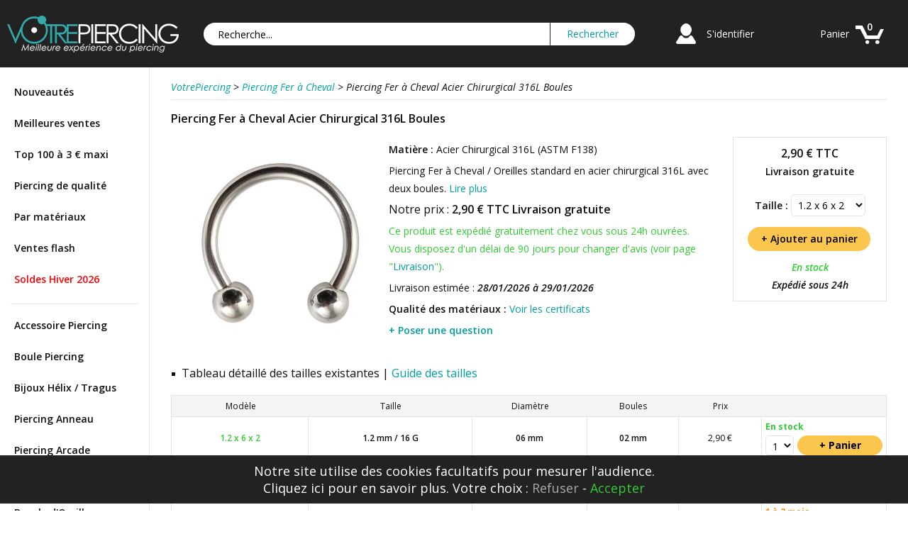

--- FILE ---
content_type: text/html; charset=utf-8
request_url: https://votrepiercing.com/fer-cheval/895-piercdiv0085.html
body_size: 12642
content:
<!DOCTYPE html PUBLIC "-//W3C//DTD XHTML 1.1//EN" "http://www.w3.org/TR/xhtml11/DTD/xhtml11.dtd">
<html xmlns="http://www.w3.org/1999/xhtml" xmlns:og="http://opengraphprotocol.org/schema/" xmlns:fb="http://www.facebook.com/2008/fbml" xml:lang="fr" lang="fr">
<head>
<meta http-equiv="Content-Type" content="application/xhtml+xml; charset=utf-8" />
<base href="https://votrepiercing.com/" />
<title>Piercing Fer &agrave; Cheval Acier Chirurgical 316L Boules</title>
<meta name="robots" content="index, follow" />
<link href="https://staticvp.com/themes/vp/css/global17102025.css" rel="stylesheet" type="text/css" media="all" /><link href="https://staticvp.com/modules/tablecombz/tablecombz14102025.css" rel="stylesheet" type="text/css" /><link href="https://staticvp.com/modules/blockcookieconsent/blockcookieconsent14112024.css" rel="stylesheet" type="text/css" /><link rel="preconnect" href="https://fonts.googleapis.com">
<link rel="preconnect" href="https://fonts.gstatic.com" crossorigin>
<link rel="preconnect" href="https://staticvp.com">
<link href="https://fonts.googleapis.com/css2?family=Open+Sans:ital,wght@0,400..700;1,400..700&display=swap" rel="stylesheet">
<link rel="apple-touch-icon" sizes="57x57" href="https://votrepiercing.com/apple-touch-icon-57x57.png?v=18102020">
<link rel="apple-touch-icon" sizes="60x60" href="https://votrepiercing.com/apple-touch-icon-60x60.png?v=18102020">
<link rel="apple-touch-icon" sizes="72x72" href="https://votrepiercing.com/apple-touch-icon-72x72.png?v=18102020">
<link rel="apple-touch-icon" sizes="76x76" href="https://votrepiercing.com/apple-touch-icon-76x76.png?v=18102020">
<link rel="apple-touch-icon" sizes="114x114" href="https://votrepiercing.com/apple-touch-icon-114x114.png?v=18102020">
<link rel="apple-touch-icon" sizes="120x120" href="https://votrepiercing.com/apple-touch-icon-120x120.png?v=18102020">
<link rel="apple-touch-icon" sizes="144x144" href="https://votrepiercing.com/apple-touch-icon-144x144.png?v=18102020">
<link rel="apple-touch-icon" sizes="152x152" href="https://votrepiercing.com/apple-touch-icon-152x152.png?v=18102020">
<link rel="apple-touch-icon" sizes="180x180" href="https://votrepiercing.com/apple-touch-icon-180x180.png?v=18102020">
<link rel="icon" type="image/png" sizes="32x32" href="https://votrepiercing.com/favicon-32x32.png?v=20102020">
<link rel="icon" type="image/png" sizes="192x192" href="https://votrepiercing.com/android-chrome-192x192.png?v=18102020">
<link rel="icon" type="image/png" sizes="16x16" href="https://votrepiercing.com/favicon-16x16.png?v=20102020">
<link rel="manifest" href="https://votrepiercing.com/site.webmanifest?v=18102020">
<link rel="mask-icon" href="https://votrepiercing.com/safari-pinned-tab.svg?v=18102020" color="#33aaaa">
<link rel="shortcut icon" href="https://votrepiercing.com/favicon.ico?v=20102020">
<meta name="msapplication-TileColor" content="#00aba9">
<meta name="msapplication-TileImage" content="https://votrepiercing.com/mstile-144x144.png?v=18102020">
<meta name="theme-color" content="#ffffff">
<meta name="msvalidate.01" content="0501A7739262A57A4083E301D517B043" /><meta name="p:domain_verify" content="ab604904e7b6642e0bcb14dadcc2dd80" />
<link rel="canonical" href="https://votrepiercing.com/fer-cheval/895-piercdiv0085.html" /><link rel="alternate" media="only screen and (max-width: 640px)" href="https://m.votrepiercing.com/fer-cheval/895-piercdiv0085.html" /><link rel="alternate" hreflang="en" href="https://votrepiercing.co.uk/circular/895-piercdiv0085.html" /><link rel="alternate" hreflang="fr" href="https://votrepiercing.com/fer-cheval/895-piercdiv0085.html" /><link rel="alternate" hreflang="de" href="https://votrepiercing.de/hufeisen/895-piercdiv0085.html" /><link rel="alternate" hreflang="es" href="https://votrepiercing.es/herradura/895-piercdiv0085.html" /><meta property="og:title" content="Piercing Fer à Cheval Acier Chirurgical 316L Boules" /><meta property="og:description" content="Piercing Fer &agrave; Cheval / Oreilles standard en acier chirurgical 316L avec deux boules." /><meta property="og:type" content="product" /><meta property="og:url" content="https://votrepiercing.com/fer-cheval/895-piercdiv0085.html" /><meta property="og:image" content="https://staticvp.com/895-1095-facebook/piercing-fer-a-cheval-acier-chirurgical-316l-boules.jpg" /><meta property="og:image:width" content="1200" /><meta property="og:image:height" content="628" /><meta property="og:site_name" content="VotrePiercing" />
<meta property="fb:admins" content="1045896469" />
<meta property="fb:app_id" content="173283382696014" /><meta name="pinterest-rich-pin" content="false" />
<script type="text/javascript">function includeJS(src){var node=document.createElement('script');node.type='text/javascript';node.async=true;node.src=src;var s=document.getElementsByTagName('script')[0];s.parentNode.insertBefore(node,s);}(window.addEventListener||window.attachEvent)(window.addEventListener?'load':'onload',function(){includeJS('https://staticvp.com/modules/comments/js/commentsform.js');includeJS('https://staticvp.com/modules/blockcookieconsent/cookieconsent11112025.js');},true);</script><script>function allConsentGrantedGA4(){gtag('consent','update',{'ad_user_data':'granted','ad_personalization':'granted','ad_storage':'granted','analytics_storage':'granted'});}</script><script>window.dataLayer=window.dataLayer||[];function gtag(){dataLayer.push(arguments);}gtag('consent','default',{'ad_storage':'denied','ad_user_data':'denied','ad_personalization':'denied','analytics_storage':'granted'});</script><script async src="https://www.googletagmanager.com/gtag/js?id=G-3XP1T6E9SV"></script><script>window.dataLayer=window.dataLayer||[];function gtag(){dataLayer.push(arguments);}gtag('js',new Date());gtag('config','G-3XP1T6E9SV',{'user_properties':{ab_group:''}});</script><script>function allConsentGrantedMA(){window.uetq=window.uetq||[];window.uetq.push('consent','update',{'ad_storage':'granted'});}</script><script>(function(w,d,t,r,u){var f,n,i;w[u]=w[u]||[],f=function(){var o={ti:"5214524",enableAutoSpaTracking:true};o.q=w[u],w[u]=new UET(o),w[u].push("pageLoad")},n=d.createElement(t),n.src=r,n.async=1,n.onload=n.onreadystatechange=function(){var s=this.readyState;s&&s!=="loaded"&&s!=="complete"||(f(),n.onload=n.onreadystatechange=null)},i=d.getElementsByTagName(t)[0],i.parentNode.insertBefore(n,i)})(window,document,"script","//bat.bing.com/bat.js","uetq");window.uetq=window.uetq||[];window.uetq.push('consent','default',{'ad_storage':'denied'});</script><script>var _paq=window._paq=window._paq||[];_paq.push(["setCookieDomain","*.votrepiercing.com"]);_paq.push(["setDomains",["*.votrepiercing.com","*.m.votrepiercing.com"]]);_paq.push(["enableCrossDomainLinking"]);_paq.push(['trackPageView']);_paq.push(['enableLinkTracking']);(function(){var u="//votrepiercing.com/matomo/";_paq.push(['setTrackerUrl',u+'matomo.php']);_paq.push(['setSiteId','1']);var d=document,g=d.createElement('script'),s=d.getElementsByTagName('script')[0];g.async=true;g.src=u+'matomo.js';s.parentNode.insertBefore(g,s);})();</script></head>
<body id="product">
<div id="body_bg">
<div id="page">
<div id="top">
<p id="logo"><a href="/" title="VotrePiercing"><img src="https://staticvp.com/themes/vp/img/lg/fr/logo_votrepiercing_m-v5-trans24-3aa-fff.png" alt="VotrePiercing" width="242" height="52" /></a></p>
<div id="header_right">
<div id="header_right_bottom">
<div id="header_user">
<div id="header_user_avatar">
<p id="header_user_arrow"><a rel="nofollow" href="https://votrepiercing.com/authentication.php?back=https://votrepiercing.com/fer-cheval/895-piercdiv0085.html" title="Mon compte" id="header_user_down"><img src="https://staticvp.com/themes/vp/img/no_avatar-v2-trans24-white.png" alt="Avatar de l&#039;utilisateur" width="46" height="46" /></a></p>
<div id="header_user_menu">
<ul class="tree">
<li class="bold">
<a rel="nofollow" href="https://votrepiercing.com/my-account.php" title="Mon compte">Mon compte</a>
<ul>
<li><a rel="nofollow" href="https://votrepiercing.com/history.php" title="Commandes">Commandes</a></li>
</ul>
</li>
<li class="bold" id="login_logout"><a rel="nofollow" href="https://votrepiercing.com/authentication.php?back=https://votrepiercing.com/fer-cheval/895-piercdiv0085.html" title="S&#039;identifier">S&#039;identifier</a></li></ul>
</div>
</div>
<p id="header_user_info"><span><a rel="nofollow" href="https://votrepiercing.com/authentication.php?back=https://votrepiercing.com/fer-cheval/895-piercdiv0085.html">S&#039;identifier</a></span></p>
</div>
<div id="header_cart_block">
<div id="header_cart_icon">
<p id="header_cart_qty">0</p>
<p id="header_cart_arrow"><a rel="nofollow" href="https://votrepiercing.com/order.php" title="Panier d&#039;achat" id="header_cart_down"><img src="https://staticvp.com/themes/vp/img/header_cart-v2-trans24-white.png" alt="Panier d&#039;achat" width="46" height="46" /></a></p>
<div id="header_cart_content">
<div class="block_content">
<div id="header_cart_block_list" class="expanded align_right">
<span class="italic align_center"><span>Votre panier est vide :/</span></span>
<div class="clear"></div>
</div>
</div>
</div>
</div>
<p id="header_cart_info"><span><a rel="nofollow" href="https://votrepiercing.com/order.php">Panier</a></span></p>
</div>
</div>
<div id="header_left_bottom">
<div id="search_block_top"><form method="get" action="/search.php" id="searchbox"><p><input type="submit" name="submit_search" value="Rechercher" class="button" id="submit_search" /><span><input type="text" id="search_query" name="search_query" onfocus="javascript:if(this.value=='Recherche...')this.value='';" onblur="javascript:if(this.value=='')this.value='Recherche...';" value="Recherche..." /></span></p></form></div>
</div>
</div>
</div>
<div id="over_all_column">
<div id="all_column">
<div id="right_column" class="column"><div id="categories_block_left" class="block">
<div class="block_content">
<ul class="tree" id="categories_block_variouslinks">
<li><a href="/nouveautes.html" title="Nouveaut&eacute;s">Nouveaut&eacute;s</a></li>
<li><a href="/meilleures-ventes.html" title="Meilleures ventes">Meilleures ventes</a></li>
<li><a href="/piercing-pas-cher.html" title="Top 100 &agrave; 3 &euro; maxi">Top 100 &agrave; 3 &euro; maxi</a></li>
<li><a href="/piercing-qualite.html" title="Piercing de qualit&eacute;">Piercing de qualit&eacute;</a></li>
<li><a href="/materiaux/" title="Par mat&eacute;riaux">Par mat&eacute;riaux</a></li>
<li><a href="/ventes-flash.html" title="Ventes flash">Ventes flash</a></li>
<li class="last"><a href="/promotions.html" title="Soldes Hiver 2026" class="red bold" style="color: red;">Soldes Hiver 2026</a></li>
</ul>
<ul class="overTree" id="categories_block_mainlinks">
<li>
<ul class="tree dhtml"><li>
<a href="/accessoire/" title="Accessoire Piercing">Accessoire Piercing</a>
</li><li>
<a href="/accessoire/boule/" title="Boule Piercing">Boule Piercing</a>
</li><li>
<a href="/oreille/tragus-helix/" title="Bijoux H&eacute;lix / Tragus">Bijoux H&eacute;lix / Tragus</a>
</li><li>
<a href="/anneau/" title="Piercing Anneau">Piercing Anneau</a>
</li><li>
<a href="/arcade/" title="Piercing Arcade">Piercing Arcade</a>
</li><li>
<a href="/piercing-argent/" title="Piercing Argent 925">Piercing Argent 925</a>
</li><li>
<a href="/oreille/boucles-oreilles/" title="Boucle d&#039;Oreille">Boucle d&#039;Oreille</a>
</li><li>
<a href="/oreille/cartilage/" title="Piercing Cartilage">Piercing Cartilage</a>
</li><li>
<a href="/piercing-clicker/" title="Piercing Clicker">Piercing Clicker</a>
</li><li>
<a href="/conch/" title="Piercing Conch">Piercing Conch</a>
</li><li>
<a href="/oreille/daith/" title="Piercing Daith">Piercing Daith</a>
</li><li>
<a href="/faux-piercing/" title="Faux Piercing">Faux Piercing</a>
</li><li>
<a href="/oreille/faux-plug/" title="Piercing Faux Plug">Piercing Faux Plug</a>
</li><li>
<a href="/fer-cheval/" class="selected" title="Piercing Fer &agrave; Cheval">Piercing Fer &agrave; Cheval</a>
</li><li>
<a href="/helix/" title="Piercing H&eacute;lix">Piercing H&eacute;lix</a>
</li><li>
<a href="/industriel/" title="Piercing Industriel">Piercing Industriel</a>
</li><li>
<a href="/labret-levre/" title="Piercing Labret / L&egrave;vre">Piercing Labret / L&egrave;vre</a>
</li><li>
<a href="/langue/" title="Piercing Langue">Piercing Langue</a>
</li><li>
<a href="/microdermal/" title="Piercing Microdermal">Piercing Microdermal</a>
</li><li>
<a href="/nez/" title="Piercing Nez">Piercing Nez</a>
</li><li>
<a href="/nombril/" title="Piercing Nombril">Piercing Nombril</a>
</li><li>
<a href="/piercing-or/" title="Piercing Or Massif">Piercing Or Massif</a>
</li><li>
<a href="/oreille/" title="Piercing Oreille">Piercing Oreille</a>
</li><li>
<a href="/retainer/" title="Retainer Piercing">Retainer Piercing</a>
</li><li>
<a href="/nez/septum/" title="Piercing Septum Nez">Piercing Septum Nez</a>
</li><li>
<a href="/spirale/" title="Piercing Spirale">Piercing Spirale</a>
</li><li>
<a href="/stud/" title="Piercing Stud">Piercing Stud</a>
</li><li>
<a href="/teton/" title="Piercing T&eacute;ton">Piercing T&eacute;ton</a>
</li><li>
<a href="/piercing-titane/" title="Piercing Titane">Piercing Titane</a>
</li><li>
<a href="/tragus/" title="Piercing Tragus">Piercing Tragus</a>
</li><li>
<a href="/vissage-interne/" title="Piercing Vissage Interne">Piercing Vissage Interne</a>
</li><li class="last">
<a href="/bijoux/" title="Bijoux">Bijoux</a>
</li></ul>
</li>
</ul><ul class="overTree" id="categories_block_infolinks">
<li>
<ul class="tree dhtml">
<li>
<a href="/info/piercing/" title="Info piercing">Info piercing</a>
</li>
<li class="last">
<a href="/info/tatouage/" title="Info tattoo">Info tattoo</a>
</li>
</ul>
</li>
</ul>
<ul class="overTree" id="categories_block_gallerylinks">
<li>
<ul class="tree dhtml">
<li><a href="/photo/piercing/" title="Photo piercing">Photo piercing</a></li>
<li class="last"><a href="/photo/tatouage/" title="Photo tatouage">Photo tatouage</a></li>
</ul>
</li>
</ul>
<ul class="overTree" id="categories_block_customerlinks">
<li>
<ul class="tree dhtml">
<li><a href="/contact-form.php" title="Contactez-nous">Contactez-nous</a></li>
<li><a href="/info/a-propos.html" title="A propos">A propos</a></li>
<li><a href="/info/livraison.html" title="Livraison">Livraison</a></li>
<li class="last"><a href="/info/qualite-materiaux.html" title="Qualit&eacute;">Qualit&eacute;</a></li>
</ul>
</li>
</ul>
</div>
</div><div id="vouchers_block" class="block"><div class="block_title">Offres Sp&eacute;ciales</div><div class="block_content"><p><span class="bold">-10%</span> dès <span class="bold">15 €</span><br />Code : <span class="salmon">43B715DU</span></p><hr /><p><span class="bold">-20%</span> dès <span class="bold">25 €</span><br />Code : <span class="salmon">7GKBHT6F</span></p><hr /><p><span class="bold">-30%</span> dès <span class="bold">90 €</span><br />Code : <span class="salmon">IAXZAD9T</span></p></div></div></div><div id="over_center_column">
<div id="center_column">
<div id="center_content">
<div class="breadcrumb"><p itemscope itemtype="https://schema.org/BreadcrumbList"><span itemprop="itemListElement" itemscope itemtype="https://schema.org/ListItem"><a itemprop="item" href="/" title="VotrePiercing"><span itemprop="name">VotrePiercing</span></a><meta itemprop="position" content="1" /></span><span class="navigation-pipe">&gt;</span><span itemprop="itemListElement" itemscope itemtype="https://schema.org/ListItem"><a itemprop="item" href="/fer-cheval/" title="Piercing Fer à Cheval"><span itemprop="name">Piercing Fer à Cheval</span></a><meta itemprop="position" content="2" /></span><span class="navigation-pipe">></span><span itemprop="itemListElement" itemscope itemtype="https://schema.org/ListItem"><span itemprop="name">Piercing Fer à Cheval Acier Chirurgical 316L Boules</span><meta itemprop="position" content="3" /></span></p></div><div itemscope itemtype="http://schema.org/Product"><link itemprop="itemCondition" href="http://schema.org/NewCondition" /><div id="primary_block">
<h1 itemprop="name" id="producttitle">Piercing Fer &agrave; Cheval Acier Chirurgical 316L Boules</h1>
<div id="pb-right-column">
<div id="views_block" class="hidden">
<div id="thumbs_list">
<ul><li><a href="https://staticvp.com/895-1095-thickbox/piercing-fer-a-cheval-acier-chirurgical-316l-boules.jpg" rel="other-views" class="thickbox shown" target="_blank"><img id="thumb_1095" src="https://staticvp.com/895-1095-small/piercing-fer-a-cheval-acier-chirurgical-316l-boules.jpg" alt="Piercing Fer à Cheval Acier Chirurgical 316L Boules" width="45" height="45" /></a></li></ul>
</div>
</div>
<div id="image-block">
<a href="https://staticvp.com/895-1095-thickbox/piercing-fer-a-cheval-acier-chirurgical-316l-boules.jpg" id="bigpiclink" class="thickbox product_img_link" title="Piercing Fer &agrave; Cheval Acier Chirurgical 316L Boules" target="_blank"><img itemprop="image" src="https://staticvp.com/895-1095-large/piercing-fer-a-cheval-acier-chirurgical-316l-boules.jpg" id="bigpic" alt="Piercing Fer &agrave; Cheval Acier Chirurgical 316L Boules" width="300" height="300" /></a>
</div>
</div>
<div id="pb-left-column">
<div itemprop="offers" itemscope itemtype="http://schema.org/Offer">
<p id="product_allprices"><span class="price bold"><span itemprop="price" content="2.90">2,90 €</span> TTC<span itemprop="priceCurrency" content="EUR"></span></span><br /><span class="bold">Livraison gratuite</span><meta itemprop="itemCondition" content="https://schema.org/NewCondition" /><meta itemprop="priceValidUntil" content="2199-12-31" /></p>
<form id="buybox_global" action="/cart.php" method="post"><input type="hidden" name="token" value="092e33c6c253e9fbfbcfd03283f2c675" /><input type="hidden" name="id_product" value="895" /><input type="hidden" name="add" value="1" />
<p id="product_combz"><span class="bold">Taille :</span> <select name="id_product_attribute"><option value="12788">1.2 x 6 x 2</option><option value="2031">1.2 x 10 x 3</option><option value="2032">1.2 x 12 x 3</option><option value="12467">1.2 x 12 x 4</option><option value="2033">1.2 x 14 x 3</option><option value="2034">1.6 x 6 x 3</option><option value="2035">1.6 x 8 x 3</option><option value="2036">1.6 x 8 x 4</option><option value="2037">1.6 x 10 x 3</option><option value="2038">1.6 x 10 x 4</option><option value="2039">1.6 x 12 x 3</option><option value="2041">1.6 x 14 x 3</option><option value="2042">1.6 x 14 x 4</option></select></p><p class="buttons_bottom_block" id="over_submit_add_to_cart"><input type="submit" name="submit_global" class="button_large" id="submit_add_to_cart" value="+ Ajouter au panier" /></p>
</form>
<p id="product_delay" class="bold"><span class="green">En stock</span><br /><link itemprop="availability" href="http://schema.org/InStock" />Exp&eacute;di&eacute; sous 24h</p>
</div>
</div>
<div id="pb-middle-column"><p><span class="bold">Mati&egrave;re :</span> Acier Chirurgical 316L (ASTM F138)</p><p>Piercing Fer &agrave; Cheval / Oreilles standard en acier chirurgical 316L avec deux boules. <a href="/fer-cheval/895-piercdiv0085.html#description">Lire plus</a></p>
<p class="price">
Notre prix : <span class="our_price_display"><span id="our_price_display">2,90 € TTC</span> Livraison gratuite</span>
</p>
<p><span class="green">Ce produit est exp&eacute;di&eacute; gratuitement chez vous sous 24h ouvr&eacute;es.<br />Vous disposez d&#039;un d&eacute;lai de 90 jours pour changer d&#039;avis (voir page &quot;<a href="/info/livraison.html" title="Livraison">Livraison</a>&quot;).</span></p>
<p id="delivery_dates">Livraison estim&eacute;e : <span class="bold italic">28/01/2026 &agrave; 29/01/2026</span></p><p><span class="bold">Qualit&eacute; des mat&eacute;riaux :</span> <a href="/info/qualite-materiaux.html" title="Qualit&eacute; mat&eacute;riaux">Voir les certificats</a></p><p class="bold"><a href="/fer-cheval/895-piercdiv0085.html#commentsform" title="Poser une question" onclick="reply_to('')">+ Poser une question</a></p></div>
<div class="clear"></div>
</div>
<h2 class="clear">Tableau d&eacute;taill&eacute; des tailles existantes | <a href="/info/piercing/taille-et-dimensions-du-piercing.html" title="Guide des tailles" target="_blank">Guide des tailles</a></h2>
<table class="std" id="tb_product">
<thead>	
<tr><th class="first_item">Mod&egrave;le</th>
<th class="item">Taille</th><th class="item">Diamètre</th><th class="item">Boules</th><th class="cart_unit item">Prix</th><th class="last_item"></th>
</tr>
</thead>
<tbody>
<tr class="item">
<td class="green border"><span class="bold">1.2 x 6 x 2</span></td>
<td class="border"><span class="bold">1.2 mm / 16 G</span></td><td class="border"><span class="bold">06 mm</span></td><td class="border"><span class="bold">02 mm</span></td><td class="border">2,90 €<br /></td><td class="add_to_cart">
<form id="tb_buybox_89512788" action="/cart.php" method="post"><input type="hidden" name="token" value="092e33c6c253e9fbfbcfd03283f2c675" /><input type="hidden" name="id_product" value="895" /><input type="hidden" name="add" value="1" /><input type="hidden" name="id_product_attribute" value="12788" />
<span class="tb_available green">En stock</span><select name="qty">
<option value="1">1</option><option value="2">2</option><option value="3">3</option><option value="4">4</option><option value="5">5</option><option value="6">6</option></select>
<input type="submit" name="tb_submit_89512788" class="add_to_cart button" value="+ Panier" />
</form>
</td>
</tr>
<tr class="alternate_item tb_product_preorder">
<td class="deepskyblue border"><span class="bold">1.2 x 6 x 3</span></td>
<td class="border"><span class="bold">1.2 mm / 16 G</span></td><td class="border"><span class="bold">06 mm</span></td><td class="border"><span class="bold">03 mm</span></td><td class="border">2,90 €<br /></td><td class="add_to_cart">
<form id="tb_buybox_8952029" action="/cart.php" method="post"><input type="hidden" name="token" value="092e33c6c253e9fbfbcfd03283f2c675" /><input type="hidden" name="id_product" value="895" /><input type="hidden" name="add" value="1" /><input type="hidden" name="id_product_attribute" value="2029" />
<span class="tb_preorder deepskyblue">1 &agrave; 2 mois</span><select name="qty">
<option value="1">1</option><option value="2">2</option><option value="3">3</option><option value="4">4</option><option value="5">5</option><option value="6">6</option><option value="7">7</option><option value="8">8</option><option value="9">9</option></select>
<input type="submit" name="tb_submit_8952029" class="add_to_cart button" value="+ Panier" />
</form>
</td>
</tr>
<tr class="item tb_product_preorder">
<td class="deepskyblue border"><span class="bold">1.2 x 8 x 3</span></td>
<td class="border"><span class="bold">1.2 mm / 16 G</span></td><td class="border"><span class="bold">08 mm</span></td><td class="border"><span class="bold">03 mm</span></td><td class="border">2,90 €<br /></td><td class="add_to_cart">
<form id="tb_buybox_8952030" action="/cart.php" method="post"><input type="hidden" name="token" value="092e33c6c253e9fbfbcfd03283f2c675" /><input type="hidden" name="id_product" value="895" /><input type="hidden" name="add" value="1" /><input type="hidden" name="id_product_attribute" value="2030" />
<span class="tb_preorder deepskyblue">1 &agrave; 2 mois</span><select name="qty">
<option value="1">1</option><option value="2">2</option><option value="3">3</option><option value="4">4</option><option value="5">5</option><option value="6">6</option><option value="7">7</option><option value="8">8</option><option value="9">9</option></select>
<input type="submit" name="tb_submit_8952030" class="add_to_cart button" value="+ Panier" />
</form>
</td>
</tr>
<tr class="alternate_item">
<td class="green border"><span class="bold">1.2 x 10 x 3</span></td>
<td class="border"><span class="bold">1.2 mm / 16 G</span></td><td class="border"><span class="bold">10 mm</span></td><td class="border"><span class="bold">03 mm</span></td><td class="border">2,90 €<br /></td><td class="add_to_cart">
<form id="tb_buybox_8952031" action="/cart.php" method="post"><input type="hidden" name="token" value="092e33c6c253e9fbfbcfd03283f2c675" /><input type="hidden" name="id_product" value="895" /><input type="hidden" name="add" value="1" /><input type="hidden" name="id_product_attribute" value="2031" />
<span class="tb_available green">En stock</span><select name="qty">
<option value="1">1</option><option value="2">2</option><option value="3">3</option><option value="4">4</option><option value="5">5</option><option value="6">6</option><option value="7">7</option><option value="8">8</option><option value="9">9</option></select>
<input type="submit" name="tb_submit_8952031" class="add_to_cart button" value="+ Panier" />
</form>
</td>
</tr>
<tr class="item">
<td class="green border"><span class="bold">1.2 x 12 x 3</span></td>
<td class="border"><span class="bold">1.2 mm / 16 G</span></td><td class="border"><span class="bold">12 mm</span></td><td class="border"><span class="bold">03 mm</span></td><td class="border">2,90 €<br /></td><td class="add_to_cart">
<form id="tb_buybox_8952032" action="/cart.php" method="post"><input type="hidden" name="token" value="092e33c6c253e9fbfbcfd03283f2c675" /><input type="hidden" name="id_product" value="895" /><input type="hidden" name="add" value="1" /><input type="hidden" name="id_product_attribute" value="2032" />
<span class="tb_available green">En stock</span><select name="qty">
<option value="1">1</option><option value="2">2</option><option value="3">3</option><option value="4">4</option><option value="5">5</option><option value="6">6</option><option value="7">7</option><option value="8">8</option></select>
<input type="submit" name="tb_submit_8952032" class="add_to_cart button" value="+ Panier" />
</form>
</td>
</tr>
<tr class="alternate_item">
<td class="green border"><span class="bold">1.2 x 12 x 4</span></td>
<td class="border"><span class="bold">1.2 mm / 16 G</span></td><td class="border"><span class="bold">12 mm</span></td><td class="border"><span class="bold">04 mm</span></td><td class="border">2,90 €<br /></td><td class="add_to_cart">
<form id="tb_buybox_89512467" action="/cart.php" method="post"><input type="hidden" name="token" value="092e33c6c253e9fbfbcfd03283f2c675" /><input type="hidden" name="id_product" value="895" /><input type="hidden" name="add" value="1" /><input type="hidden" name="id_product_attribute" value="12467" />
<span class="tb_available green">En stock</span><select name="qty">
<option value="1">1</option><option value="2">2</option><option value="3">3</option><option value="4">4</option><option value="5">5</option></select>
<input type="submit" name="tb_submit_89512467" class="add_to_cart button" value="+ Panier" />
</form>
</td>
</tr>
<tr class="item">
<td class="green border"><span class="bold">1.2 x 14 x 3</span></td>
<td class="border"><span class="bold">1.2 mm / 16 G</span></td><td class="border"><span class="bold">14 mm</span></td><td class="border"><span class="bold">03 mm</span></td><td class="border">2,90 €<br /></td><td class="add_to_cart">
<form id="tb_buybox_8952033" action="/cart.php" method="post"><input type="hidden" name="token" value="092e33c6c253e9fbfbcfd03283f2c675" /><input type="hidden" name="id_product" value="895" /><input type="hidden" name="add" value="1" /><input type="hidden" name="id_product_attribute" value="2033" />
<span class="tb_available green">En stock</span><select name="qty">
<option value="1">1</option><option value="2">2</option><option value="3">3</option><option value="4">4</option><option value="5">5</option></select>
<input type="submit" name="tb_submit_8952033" class="add_to_cart button" value="+ Panier" />
</form>
</td>
</tr>
<tr class="alternate_item">
<td class="green border"><span class="bold">1.6 x 6 x 3</span></td>
<td class="border"><span class="bold">1.6 mm / 14 G</span></td><td class="border"><span class="bold">06 mm</span></td><td class="border"><span class="bold">03 mm</span></td><td class="border">2,90 €<br /></td><td class="add_to_cart">
<form id="tb_buybox_8952034" action="/cart.php" method="post"><input type="hidden" name="token" value="092e33c6c253e9fbfbcfd03283f2c675" /><input type="hidden" name="id_product" value="895" /><input type="hidden" name="add" value="1" /><input type="hidden" name="id_product_attribute" value="2034" />
<span class="tb_available green">En stock</span><select name="qty">
<option value="1">1</option><option value="2">2</option><option value="3">3</option><option value="4">4</option><option value="5">5</option></select>
<input type="submit" name="tb_submit_8952034" class="add_to_cart button" value="+ Panier" />
</form>
</td>
</tr>
<tr class="item">
<td class="green border"><span class="bold">1.6 x 8 x 3</span></td>
<td class="border"><span class="bold">1.6 mm / 14 G</span></td><td class="border"><span class="bold">08 mm</span></td><td class="border"><span class="bold">03 mm</span></td><td class="border">2,90 €<br /></td><td class="add_to_cart">
<form id="tb_buybox_8952035" action="/cart.php" method="post"><input type="hidden" name="token" value="092e33c6c253e9fbfbcfd03283f2c675" /><input type="hidden" name="id_product" value="895" /><input type="hidden" name="add" value="1" /><input type="hidden" name="id_product_attribute" value="2035" />
<span class="tb_available green">En stock</span><select name="qty">
<option value="1">1</option><option value="2">2</option><option value="3">3</option><option value="4">4</option><option value="5">5</option></select>
<input type="submit" name="tb_submit_8952035" class="add_to_cart button" value="+ Panier" />
</form>
</td>
</tr>
<tr class="alternate_item">
<td class="green border"><span class="bold">1.6 x 8 x 4</span></td>
<td class="border"><span class="bold">1.6 mm / 14 G</span></td><td class="border"><span class="bold">08 mm</span></td><td class="border"><span class="bold">04 mm</span></td><td class="border">2,90 €<br /></td><td class="add_to_cart">
<form id="tb_buybox_8952036" action="/cart.php" method="post"><input type="hidden" name="token" value="092e33c6c253e9fbfbcfd03283f2c675" /><input type="hidden" name="id_product" value="895" /><input type="hidden" name="add" value="1" /><input type="hidden" name="id_product_attribute" value="2036" />
<span class="tb_available green">En stock</span><select name="qty">
<option value="1">1</option><option value="2">2</option><option value="3">3</option><option value="4">4</option></select>
<input type="submit" name="tb_submit_8952036" class="add_to_cart button" value="+ Panier" />
</form>
</td>
</tr>
<tr class="item">
<td class="green border"><span class="bold">1.6 x 10 x 3</span></td>
<td class="border"><span class="bold">1.6 mm / 14 G</span></td><td class="border"><span class="bold">10 mm</span></td><td class="border"><span class="bold">03 mm</span></td><td class="border">2,90 €<br /></td><td class="add_to_cart">
<form id="tb_buybox_8952037" action="/cart.php" method="post"><input type="hidden" name="token" value="092e33c6c253e9fbfbcfd03283f2c675" /><input type="hidden" name="id_product" value="895" /><input type="hidden" name="add" value="1" /><input type="hidden" name="id_product_attribute" value="2037" />
<span class="tb_available green">En stock</span><select name="qty">
<option value="1">1</option><option value="2">2</option><option value="3">3</option><option value="4">4</option></select>
<input type="submit" name="tb_submit_8952037" class="add_to_cart button" value="+ Panier" />
</form>
</td>
</tr>
<tr class="alternate_item">
<td class="green border"><span class="bold">1.6 x 10 x 4</span></td>
<td class="border"><span class="bold">1.6 mm / 14 G</span></td><td class="border"><span class="bold">10 mm</span></td><td class="border"><span class="bold">04 mm</span></td><td class="border">2,90 €<br /></td><td class="add_to_cart">
<form id="tb_buybox_8952038" action="/cart.php" method="post"><input type="hidden" name="token" value="092e33c6c253e9fbfbcfd03283f2c675" /><input type="hidden" name="id_product" value="895" /><input type="hidden" name="add" value="1" /><input type="hidden" name="id_product_attribute" value="2038" />
<span class="tb_available green">En stock</span><select name="qty">
<option value="1">1</option></select>
<input type="submit" name="tb_submit_8952038" class="add_to_cart button" value="+ Panier" />
</form>
</td>
</tr>
<tr class="item">
<td class="green border"><span class="bold">1.6 x 12 x 3</span></td>
<td class="border"><span class="bold">1.6 mm / 14 G</span></td><td class="border"><span class="bold">12 mm</span></td><td class="border"><span class="bold">03 mm</span></td><td class="border">2,90 €<br /></td><td class="add_to_cart">
<form id="tb_buybox_8952039" action="/cart.php" method="post"><input type="hidden" name="token" value="092e33c6c253e9fbfbcfd03283f2c675" /><input type="hidden" name="id_product" value="895" /><input type="hidden" name="add" value="1" /><input type="hidden" name="id_product_attribute" value="2039" />
<span class="tb_available green">En stock</span><select name="qty">
<option value="1">1</option><option value="2">2</option><option value="3">3</option><option value="4">4</option><option value="5">5</option><option value="6">6</option></select>
<input type="submit" name="tb_submit_8952039" class="add_to_cart button" value="+ Panier" />
</form>
</td>
</tr>
<tr class="alternate_item tb_product_preorder">
<td class="deepskyblue border"><span class="bold">1.6 x 12 x 4</span></td>
<td class="border"><span class="bold">1.6 mm / 14 G</span></td><td class="border"><span class="bold">12 mm</span></td><td class="border"><span class="bold">04 mm</span></td><td class="border">2,90 €<br /></td><td class="add_to_cart">
<form id="tb_buybox_8952040" action="/cart.php" method="post"><input type="hidden" name="token" value="092e33c6c253e9fbfbcfd03283f2c675" /><input type="hidden" name="id_product" value="895" /><input type="hidden" name="add" value="1" /><input type="hidden" name="id_product_attribute" value="2040" />
<span class="tb_preorder deepskyblue">1 &agrave; 2 mois</span><select name="qty">
<option value="1">1</option><option value="2">2</option><option value="3">3</option><option value="4">4</option><option value="5">5</option><option value="6">6</option><option value="7">7</option><option value="8">8</option><option value="9">9</option></select>
<input type="submit" name="tb_submit_8952040" class="add_to_cart button" value="+ Panier" />
</form>
</td>
</tr>
<tr class="item">
<td class="green border"><span class="bold">1.6 x 14 x 3</span></td>
<td class="border"><span class="bold">1.6 mm / 14 G</span></td><td class="border"><span class="bold">14 mm</span></td><td class="border"><span class="bold">03 mm</span></td><td class="border">2,90 €<br /></td><td class="add_to_cart">
<form id="tb_buybox_8952041" action="/cart.php" method="post"><input type="hidden" name="token" value="092e33c6c253e9fbfbcfd03283f2c675" /><input type="hidden" name="id_product" value="895" /><input type="hidden" name="add" value="1" /><input type="hidden" name="id_product_attribute" value="2041" />
<span class="tb_available green">En stock</span><select name="qty">
<option value="1">1</option><option value="2">2</option><option value="3">3</option></select>
<input type="submit" name="tb_submit_8952041" class="add_to_cart button" value="+ Panier" />
</form>
</td>
</tr>
<tr class="alternate_item">
<td class="green border"><span class="bold">1.6 x 14 x 4</span></td>
<td class="border"><span class="bold">1.6 mm / 14 G</span></td><td class="border"><span class="bold">14 mm</span></td><td class="border"><span class="bold">04 mm</span></td><td class="border">2,90 €<br /></td><td class="add_to_cart">
<form id="tb_buybox_8952042" action="/cart.php" method="post"><input type="hidden" name="token" value="092e33c6c253e9fbfbcfd03283f2c675" /><input type="hidden" name="id_product" value="895" /><input type="hidden" name="add" value="1" /><input type="hidden" name="id_product_attribute" value="2042" />
<span class="tb_available green">En stock</span><select name="qty">
<option value="1">1</option><option value="2">2</option><option value="3">3</option><option value="4">4</option></select>
<input type="submit" name="tb_submit_8952042" class="add_to_cart button" value="+ Panier" />
</form>
</td>
</tr>
</tbody>
</table>
<div id="product_accessories">
<h2>Accessoires</h2>
<ul><li><a href="/accessoire/barre/160-accesfer0001.html" class="product_img_link" title="Barre Piercing Fer &agrave; Cheval Acier Chirurgical 316L"><img src="https://staticvp.com/160-224-small/barre-piercing-fer-a-cheval-acier-chirurgical-316l.jpg" alt="Barre Piercing Fer &agrave; Cheval Acier Chirurgical 316L" width="45" height="45" /></a></li><li><a href="/accessoire/boule/classique/162-accesbou0001.html" class="product_img_link" title="Boule de Piercing Acier Chirurgical 316L Seule"><img src="https://staticvp.com/162-624-small/boule-de-piercing-acier-chirurgical-316l-seule.jpg" alt="Boule de Piercing Acier Chirurgical 316L Seule" width="45" height="45" /></a></li></ul>
<div class="clear"></div>
</div>
<div id="variation_groups_block">
<h2>Autres versions (couleur, symbole, forme, etc.)</h2>
<ul><li><a href="/fer-cheval/165-piercdiv0002.html" class="product_img_link" title="Piercing Fer &agrave; Cheval Acier Chirurgical 316L Capsules"><img src="https://staticvp.com/165-229-small/piercing-fer-a-cheval-acier-chirurgical-316l-capsules.jpg" alt="Piercing Fer &agrave; Cheval Acier Chirurgical 316L Capsules" width="45" height="45" /></a></li><li><a href="/fer-cheval/896-piercdiv0086.html" class="product_img_link" title="Piercing Fer &agrave; Cheval Acier Chirurgical 316L Piques"><img src="https://staticvp.com/896-1096-small/piercing-fer-a-cheval-acier-chirurgical-316l-piques.jpg" alt="Piercing Fer &agrave; Cheval Acier Chirurgical 316L Piques" width="45" height="45" /></a></li><li><a href="/fer-cheval/3299-piercdiv0087.html" class="product_img_link" title="Piercing Fer &agrave; Cheval Acier Chirurgical 316L D&eacute;s"><img src="https://staticvp.com/3299-3727-small/piercing-fer-a-cheval-acier-chirurgical-316l-des.jpg" alt="Piercing Fer &agrave; Cheval Acier Chirurgical 316L D&eacute;s" width="45" height="45" /></a></li></ul>
<div class="clear"></div>
</div>
<div class="clear"></div>
<div id="product_extra_right">
<div id="description_block">
<h2 id="description">Description</h2>
<div id="description_content">
<p itemprop="description">Piercing Fer &agrave; Cheval / Oreilles standard en acier chirurgical 316L avec deux boules.</p>
<p>Ce produit est compos&eacute;  de barre piercing fer &agrave; cheval acier chirurgical 316l et de boule de piercing acier chirurgical 316l seule, ces accessoires sont aussi vendus en tant qu&#039;&eacute;l&eacute;ments s&eacute;par&eacute;s dans notre catalogue (voir &quot;Accessoires&quot;).</p><p>Ce produit est souvent achet&eacute; avec <a href="/accessoire/boule/classique/162-accesbou0001.html" title="Boule de Piercing Acier Chirurgical 316L Seule">boule de piercing acier chirurgical 316l seule</a> et <a href="/accessoire/barre/158-accesban0002.html" title="Barre Piercing Barbell Acier Chirurgical 316L">barre piercing barbell acier chirurgical 316l</a>.</p><p>Le piercing fer &agrave; cheval orn&eacute; de deux boules est un bijou classique et ind&eacute;modable. Il peut se porter sur &agrave; peu pr&egrave;s n'importe quelle partie du corps en fonction de la taille, du 1.2x6 pour le tragus, du 1.2x8 ou 1.2x10 pour la l&egrave;vre, le nez, l'oreille, l'arcade ou encore le smiley mais aussi en taille 1.6 mm / 14 G pour le septum, le nombril et pourquoi pas la langue ! Ce piercing offre des possiblit&eacute;s infinies, il est propos&eacute; au meilleur prix et il est fabriqu&eacute; dans une qualit&eacute; in&eacute;gal&eacute;e : sa forme parfaitement ronde et d'une sym&eacute;trique irr&eacute;prochable conviendra aux plus exigeants d'entre vous. Ce piercing est &eacute;galement personnalisable, vous pouvez par exemple y mettre des boules en acrylique ou bien des boules de 2 mm de diam&egrave;tre achet&eacute;es sur la page d&eacute;di&eacute;e. Petite astuce gratuite donn&eacute;e par notre &eacute;quipe pour ceux et celles qui aiment cr&eacute;er leurs propres bijoux : il revient moins cher d'acheter ce produit pour en r&eacute;cup&eacute;rer les deux boules qui l'ornent plut&ocirc;t que d'acheter les deux boules s&eacute;parement, et en plus vous obtenez une barre qui pourra toujours servir.</p></div>
</div>
</div>
<div id="product_extra_left">
<div id="features_block">
<h2>Caract&eacute;ristiques</h2>
<div id="features_content" class="rte">
<ul>
<li>Mati&egrave;re : Acier Chirurgical 316L (ASTM F138) <a href="/info/qualite-materiaux.html" title="Qualit&eacute; mat&eacute;riaux" target="_blank">Voir les certificats</a></li><li>Forme : Circulaire</li><li>Couleur principale : M&eacute;tallis&eacute;</li><li>Th&egrave;me : Autre</li><li>Taille : 1.2 mm / 16 G, 1.6 mm / 14 G</li><li>Diam&egrave;tre : 06 mm, 08 mm, 10 mm, ...</li><li>Boules : 02 mm, 03 mm, 04 mm</li><li>SKU : PIERCDIV0085</li>
</ul>
</div>
</div>
</div>
<div class="clear"></div>
</div><div id="productscategory_noscroll" class="block2">
<h2>Dans la m&ecirc;me cat&eacute;gorie | <span><a href="/fer-cheval/" title="Piercing Fer &agrave; Cheval">Voir plus</a></span></h2>
<div class="product_list clear">
<div class="ajax_block_product first_item item">
<div class="center_block"><link itemprop="itemCondition" href="http://schema.org/NewCondition" /><p><a href="/fer-cheval/3606-piercdiv0720.html" class="product_img_link" title="Micro-Piercing Fer &agrave; Cheval Oreille Blackline Anodis&eacute; Noir Mini-Boules"><img src="https://staticvp.com/3606-4094-home/micro-piercing-fer-a-cheval-oreille-blackline-anodise-noir-mini-boules.jpg" alt="Micro-Piercing Fer &agrave; Cheval Oreille Blackline Anodis&eacute; Noir Mini-Boules" width="129" height="129" /></a></p>
<p class="price"><span>5,90 € <span class="available">En stock</span></span></p><div class="product_name">
<p><a href="/fer-cheval/3606-piercdiv0720.html" title="Micro-Piercing Fer &agrave; Cheval Oreille Blackline Anodis&eacute; Noir Mini-Boules">Micro-Piercing Fer &agrave; Cheval Oreille Blackline Anodis&eacute; Noir Mini-Boules</a></p>
<p class="product_snippet">Taille : 1.2 mm / 16 G - Diam&egrave;tre : 06 mm, 08 mm, 10 mm - Boules : 02 mm</p>
</div>
</div>
</div><div class="ajax_block_product  alternate_item">
<div class="center_block"><link itemprop="itemCondition" href="http://schema.org/NewCondition" /><p><a href="/fer-cheval/4314-piercdiv0951.html" class="product_img_link" title="Piercing Fer Cheval Acrylique Blanc Piques"><img src="https://staticvp.com/4314-4823-home/piercing-fer-cheval-acrylique-blanc-piques.jpg" alt="Piercing Fer Cheval Acrylique Blanc Piques" width="129" height="129" /></a></p>
<p class="price"><span>2,50 € <span class="available">En stock</span></span></p><div class="product_name">
<p><a href="/fer-cheval/4314-piercdiv0951.html" title="Piercing Fer Cheval Acrylique Blanc Piques">Piercing Fer Cheval Acrylique Blanc Piques</a></p>
<p class="product_snippet">Taille : 1.2 mm / 16 G - Diam&egrave;tre : 08 mm - C&ocirc;nes : 03 mm</p>
</div>
</div>
</div><div class="ajax_block_product  item">
<div class="center_block"><link itemprop="itemCondition" href="http://schema.org/NewCondition" /><p><a href="/fer-cheval/4315-piercdiv0950.html" class="product_img_link" title="Piercing Fer Cheval Acrylique Transparent Piques"><img src="https://staticvp.com/4315-4824-home/piercing-fer-cheval-acrylique-transparent-piques.jpg" alt="Piercing Fer Cheval Acrylique Transparent Piques" width="129" height="129" /></a></p>
<p class="price"><span>2,50 € <span class="available">En stock</span></span></p><div class="product_name">
<p><a href="/fer-cheval/4315-piercdiv0950.html" title="Piercing Fer Cheval Acrylique Transparent Piques">Piercing Fer Cheval Acrylique Transparent Piques</a></p>
<p class="product_snippet">Taille : 1.2 mm / 16 G - Diam&egrave;tre : 08 mm - C&ocirc;nes : 03 mm</p>
</div>
</div>
</div><div class="ajax_block_product  alternate_item">
<div class="center_block"><link itemprop="itemCondition" href="http://schema.org/NewCondition" /><p><a href="/fer-cheval/3733-piercdiv0736.html" class="product_img_link" title="Piercing Fer &agrave; Cheval Bioflex PTFE Blanc Deux Piques Acier 316L"><img src="https://staticvp.com/3733-4232-home/piercing-fer-a-cheval-bioflex-ptfe-blanc-deux-piques-acier-316l.jpg" alt="Piercing Fer &agrave; Cheval Bioflex PTFE Blanc Deux Piques Acier 316L" width="129" height="129" /></a></p>
<p class="price"><span>3,90 € <span class="available">En stock</span></span></p><div class="product_name">
<p><a href="/fer-cheval/3733-piercdiv0736.html" title="Piercing Fer &agrave; Cheval Bioflex PTFE Blanc Deux Piques Acier 316L">Piercing Fer &agrave; Cheval Bioflex PTFE Blanc Deux Piques Acier 316L</a></p>
<p class="product_snippet">Taille : 1.2 mm / 16 G - Diam&egrave;tre : 08 mm, 10 mm - C&ocirc;nes : 03 mm</p>
</div>
</div>
</div><div class="ajax_block_product  item">
<div class="center_block"><link itemprop="itemCondition" href="http://schema.org/NewCondition" /><p><a href="/fer-cheval/338-pierctra0014.html" class="product_img_link" title="Piercing Tragus / Oreille Titane Grade 23 Anodis&eacute; Multicolore Deux Piques"><img src="https://staticvp.com/338-604-home/piercing-tragus-oreille-titane-grade-23-anodise-multicolore-deux-piques.jpg" alt="Piercing Tragus / Oreille Titane Grade 23 Anodis&eacute; Multicolore Deux Piques" width="129" height="129" /></a></p>
<p class="price"><span>11,90 € <span class="available">En stock</span></span></p><div class="product_name">
<p><a href="/fer-cheval/338-pierctra0014.html" title="Piercing Tragus / Oreille Titane Grade 23 Anodis&eacute; Multicolore Deux Piques">Piercing Tragus / Oreille Titane Grade 23 Anodis&eacute; Multicolore Deux Piques</a></p>
<p class="product_snippet">Taille : 1.2 mm / 16 G, 1.6 mm / 14 G - Diam&egrave;tre : 06 mm, 08 mm, 10 mm, ... - C&ocirc;nes : 03 mm, 04 mm</p>
</div>
</div>
</div><div class="ajax_block_product last_item alternate_item">
<div class="center_block"><link itemprop="itemCondition" href="http://schema.org/NewCondition" /><p><a href="/fer-cheval/3742-piercdiv0741.html" class="product_img_link" title="Piercing Fer &agrave; Cheval Bioflex PTFE Blanc Deux Boules Acrylique"><img src="https://staticvp.com/3742-4241-home/piercing-fer-a-cheval-bioflex-ptfe-blanc-deux-boules-acrylique.jpg" alt="Piercing Fer &agrave; Cheval Bioflex PTFE Blanc Deux Boules Acrylique" width="129" height="129" /></a></p>
<p class="price"><span>3,90 € <span class="available">En stock</span></span></p><div class="product_name">
<p><a href="/fer-cheval/3742-piercdiv0741.html" title="Piercing Fer &agrave; Cheval Bioflex PTFE Blanc Deux Boules Acrylique">Piercing Fer &agrave; Cheval Bioflex PTFE Blanc Deux Boules Acrylique</a></p>
<p class="product_snippet">Taille : 1.2 mm / 16 G - Diam&egrave;tre : 08 mm, 10 mm - Boules : 03 mm</p>
</div>
</div>
</div><div class="clear"></div>
</div>
</div>
<div id="comments_block" class="block">
<div class="block_title" id="comments">Commentaires (6)</div><p class="bold"><a href="/fer-cheval/895-piercdiv0085.html#commentsform" title="Ajouter un commentaire" onclick="reply_to('')">+ Ajouter un commentaire</a></p><div id="comment_4753" class="comment bg1">
<div class="comment_author author0">
<div class="comment_author-username">
<p class="author-name">Sasha67</p>
</div>
</div>
<div class="comment_body">
<div class="comment_infos">
<p class="comment_date">31-12-2016</p>
<ul class="comment_actions hidden2"><li><a href="/fer-cheval/895-piercdiv0085.html#commentsform" title="R&eacute;pondre &agrave; Sasha67" onclick="reply_to('@Sasha67 : ')">R&eacute;pondre</a></ul>
</div>
<div class="comment_content"><p>Ce piercing est mon préféré concernant le labret ! De par sa forme, et surtout de sa personnalisation et modularité... Il arrive à rendre sexy et tout de même a rester discret ce qui est un Atout indéniable surtout à cet endroit la.<br />
En bref, j&#039;adore.</p></div>
</div>
<div class="clear"></div>
</div>
<div id="comment_4499" class="comment bg2">
<div class="comment_author author16211">
<div class="comment_author-username">
<p class="author-name">Anaïs </p>
</div>
</div>
<div class="comment_body">
<div class="comment_infos">
<p class="comment_date">15-06-2016</p>
<ul class="comment_actions hidden2"><li><a href="/fer-cheval/895-piercdiv0085.html#commentsform" title="R&eacute;pondre &agrave; Anaïs " onclick="reply_to('@Anaïs  : ')">R&eacute;pondre</a></ul>
</div>
<div class="comment_content"><p>Au top ce percing ! Très bien et pas cher ! Je recommande à  100 pourcent ! </p></div>
</div>
<div class="clear"></div>
</div>
<div id="comment_4226" class="comment bg1">
<div class="comment_author author14303">
<div class="comment_author-username">
<p class="author-name">Léa</p>
</div>
</div>
<div class="comment_body">
<div class="comment_infos">
<p class="comment_date">20-10-2015</p>
<ul class="comment_actions hidden2"><li><a href="/fer-cheval/895-piercdiv0085.html#commentsform" title="R&eacute;pondre &agrave; Léa" onclick="reply_to('@Léa : ')">R&eacute;pondre</a></ul>
</div>
<div class="comment_content"><p>Très bonne qualité, comme déjà dit il est joli, confortable et discret.<br />
La commande est simple et l&#039;envoi rapide et soigné.<br />
Je suis très contente de mon achat !</p></div>
</div>
<div class="clear"></div>
</div>
<div id="comment_4094" class="comment bg2">
<div class="comment_author author0">
<div class="comment_author-username">
<p class="author-name">Emelyne</p>
</div>
</div>
<div class="comment_body">
<div class="comment_infos">
<p class="comment_date">17-08-2015</p>
<ul class="comment_actions hidden2"><li><a href="/fer-cheval/895-piercdiv0085.html#commentsform" title="R&eacute;pondre &agrave; Emelyne" onclick="reply_to('@Emelyne : ')">R&eacute;pondre</a></ul>
</div>
<div class="comment_content"><p>Est-ce que on a besoin d&#039;agrandir le trou pour passé le piercing ou ce n&#039;est pas nécessaire même avec la plus petite taille ? <br />
Est-ce que les boules s&#039;enlèvent pour du coup passé le piercing ? <br />
Merci d&#039;avance ! </p></div>
</div>
<div class="clear"></div>
</div>
<div id="comment_2476" class="comment bg1">
<div class="comment_author author7790">
<div class="comment_author-username">
<p class="author-name">Sabrina</p>
</div>
</div>
<div class="comment_body">
<div class="comment_infos">
<p class="comment_date">17-11-2013</p>
<ul class="comment_actions hidden2"><li><a href="/fer-cheval/895-piercdiv0085.html#commentsform" title="R&eacute;pondre &agrave; Sabrina" onclick="reply_to('@Sabrina : ')">R&eacute;pondre</a></ul>
</div>
<div class="comment_content"><p>Excellente qualité de piercing. Le bijou est très joli porté et confortable. De plus, l&#039;envoi par le site est ultra rapide, soigné, il s&#039;agit là d&#039;une grande satisfaction, je recommande !</p></div>
</div>
<div class="clear"></div>
</div>
<div id="comment_2448" class="comment bg2">
<div class="comment_author author5693">
<div class="comment_author-username">
<p class="author-name">Stéphanie</p>
</div>
</div>
<div class="comment_body">
<div class="comment_infos">
<p class="comment_date">14-11-2013</p>
<ul class="comment_actions hidden2"><li><a href="/fer-cheval/895-piercdiv0085.html#commentsform" title="R&eacute;pondre &agrave; Stéphanie" onclick="reply_to('@Stéphanie : ')">R&eacute;pondre</a></ul>
</div>
<div class="comment_content"><p>le piercing fer a cheval en acier chirurgical est tres discret<br />
il ne procure aucun gènement <br />
il est tres facile à mettre</p></div>
</div>
<div class="clear"></div>
</div>
<div id="commentsform"></div>
<form action="/fer-cheval/895-piercdiv0085.html#commentsform" method="post" class="std" id="sendComment">
<fieldset>
<p class="form_title"><a href="javascript:toggleCommentsFormInside();" title="Ajouter un commentaire">+ Ajouter un commentaire</a></p>
<div id="commentsform_inside" style="display: none;">
<p>Vous n&#039;&ecirc;tes pas connect&eacute;, votre commentaire sera post&eacute; avec un nom d&#039;utilisateur anonyme.</p>
<p class="required text">
<label for="authorComment">Nom d&#039;utilisateur</label>
<input type="text" name="author" id="authorComment" size="20" value="" /> <sup>*</sup>
</p>
<p class="required text">
<label for="emailComment">Adresse e-mail (ne sera jamais affich&eacute;e)</label>
<input type="text" name="email" id="emailComment" value="" /> <sup>*</sup>
</p>
<p class="required textarea">
<label for="contentComment">Commentaire <sup>*</sup></label>
<textarea cols="50" rows="10" name="content" id="contentComment"></textarea>
</p>
<p class="required text">
<label for="antispamComment">Anti-spam : Combien font deux additionn&eacute;s &agrave; trois ?</label>
<input type="text" name="antispam" id="antispamComment" size="2" value="" /> <sup>*</sup><span class="form_info">(R&eacute;ponse num&eacute;rique)</span>
</p>
<p class="checkbox" >
<input type="checkbox" name="comment_optin" id="comment_optin" value="1"  />
<label for="comment_optin">Recevoir un e-mail en cas de r&eacute;ponse</label>
</p>
<p class="submit"><input class="button" name="submitMessage" value="Envoyer" type="submit" /></p>
<p class="required"><sup>*</sup>Champs requis</p>
</div>
</fieldset>
</form>
</div><div id="delivery_table" class="block"><h2>Modes de livraison et modalit&eacute;s de retour</h2>
<p><span class="bold">Tableau des livraisons</span> : Retrouvez ci-dessous le d&eacute;tail de la livraison gratuite selon la destination de votre commande. <a rel="nofollow" href="/info/livraison.html" title="Livraison">Plus de d&eacute;tails</a></p>
<table class="std" border="0">
<thead> 
<tr>
<th class="first_item">Mode de transport</th> <th class="last_item">Destination et prix</th>
</tr>
</thead> 
<tbody>
<tr class="item">
<td><img src="https://staticvp.com/img/s/laposte.jpg" border="0" alt="La Poste" width="90" height="50" /></td>
<td><span class="bold">Normal</span><br /><span class="bold">France</span> : Livraison gratuite<br /><span class="bold">Europe</span> : Livraison gratuite</td>
</tr>
<tr class="alternate_item">
<td><img src="https://staticvp.com/img/s/laposte-suivi.jpg" border="0" alt="La Poste suivi" width="90" height="50" /></td>
<td><span class="bold">Avec suivi</span><br /><span class="bold">France</span> : 1,90 &euro; ou gratuit d&egrave;s 10 &euro;<br /><span class="bold">Europe</span> : 4,90 &euro; ou gratuit d&egrave;s 25 &euro;</td>
</tr>
</tbody>
</table>
<p><span class="bold">Retours</span> : Vous disposez de 90 jours pour effectuer un retour sur n'importe quel produit &agrave; condition que le sachet plastique s&eacute;curis&eacute; par soudure thermique n'ait pas &eacute;t&eacute; ouvert. <a rel="nofollow" href="/info/livraison.html" title="Livraison">En savoir plus</a></p></div><div id="random-products_block_center" class="block3">
<h2>Bijoux au hasard | <span><a href="/aleatoire.html" title="Bijoux au hasard">Voir plus</a></span></h2>
<div class="product_list product_list_medium clear">
<div class="ajax_block_product first_item item">
<div class="center_block"><link itemprop="itemCondition" href="http://schema.org/NewCondition" /><p><a href="/nombril/original/4557-piercnom1245.html" class="product_img_link" title="Piercing Nombril Acier 316L Deux Fausses Perles Turquoises"><img src="https://staticvp.com/4557-5071-medium/piercing-nombril-acier-316l-deux-fausses-perles-turquoises.jpg" alt="Piercing Nombril Acier 316L Deux Fausses Perles Turquoises" width="80" height="80" /></a></p>
<p class="price"><span>3,50 € <span class="available">En stock</span></span></p></div>
</div><div class="ajax_block_product  alternate_item">
<div class="center_block"><link itemprop="itemCondition" href="http://schema.org/NewCondition" /><p><a href="/stud/anodise/3260-pierclev0473.html" class="product_img_link" title="Piercing Labret / L&egrave;vre Anodis&eacute; Bleu D&eacute;"><img src="https://staticvp.com/3260-3689-medium/piercing-labret-levre-anodise-bleu-de.jpg" alt="Piercing Labret / L&egrave;vre Anodis&eacute; Bleu D&eacute;" width="80" height="80" /></a></p>
<p class="price"><span>5,90 € <span class="available">En stock</span></span></p></div>
</div><div class="ajax_block_product  item">
<div class="center_block"><link itemprop="itemCondition" href="http://schema.org/NewCondition" /><p><a href="/nombril/acrylique/4281-piercnom1154.html" class="product_img_link" title="Piercing Nombril Azt&egrave;que Acrylique Rouge"><img src="https://staticvp.com/4281-4790-medium/piercing-nombril-azteque-acrylique-rouge.jpg" alt="Piercing Nombril Azt&egrave;que Acrylique Rouge" width="80" height="80" /></a></p>
<p class="price"><span>2,20 € <span class="available">En stock</span></span></p></div>
</div><div class="ajax_block_product  alternate_item">
<div class="center_block"><link itemprop="itemCondition" href="http://schema.org/NewCondition" /><p><a href="/oreille/tragus-helix/4005-pierccart0040.html" class="product_img_link" title="Piercing H&eacute;lix / Cartilage Titane Grade 23 Noir Boules"><img src="https://staticvp.com/4005-4510-medium/piercing-helix-cartilage-titane-grade-23-noir-boules.jpg" alt="Piercing H&eacute;lix / Cartilage Titane Grade 23 Noir Boules" width="80" height="80" /></a></p>
<p class="price"><span>11,90 € <span class="available">En stock</span></span></p></div>
</div><div class="ajax_block_product  item">
<div class="center_block"><link itemprop="itemCondition" href="http://schema.org/NewCondition" /><p><a href="/langue/acrylique/636-pierclan0163.html" class="product_img_link" title="Piercing Langue Acrylique Noir Marbr&eacute;"><img src="https://staticvp.com/636-782-medium/piercing-langue-acrylique-noir-marbre.jpg" alt="Piercing Langue Acrylique Noir Marbr&eacute;" width="80" height="80" /></a></p>
<p class="price"><span>2,50 € <span class="available">En stock</span></span></p></div>
</div><div class="ajax_block_product  alternate_item">
<div class="center_block"><link itemprop="itemCondition" href="http://schema.org/NewCondition" /><p><a href="/nombril/acrylique/537-piercnom0157.html" class="product_img_link" title="Piercing Nombril Acrylique Transparent Jaune Spirale"><img src="https://staticvp.com/537-922-medium/piercing-nombril-acrylique-transparent-jaune-spirale.jpg" alt="Piercing Nombril Acrylique Transparent Jaune Spirale" width="80" height="80" /></a></p>
<p class="price"><span><span class="old_price">3,70 €</span> <span class="new_price">1,81 €</span> <span class="available">En stock</span></span></p></div>
</div><div class="ajax_block_product  item">
<div class="center_block"><link itemprop="itemCondition" href="http://schema.org/NewCondition" /><p><a href="/nombril/pendentif/4385-piercnom1193.html" class="product_img_link" title="Piercing Nombril Acier 316L Strass Bleu Clair Pendentif Etoile"><img src="https://staticvp.com/4385-4894-medium/piercing-nombril-acier-316l-strass-bleu-clair-pendentif-etoile.jpg" alt="Piercing Nombril Acier 316L Strass Bleu Clair Pendentif Etoile" width="80" height="80" /></a></p>
<p class="price"><span>7,90 € <span class="available">En stock</span></span></p></div>
</div><div class="ajax_block_product  alternate_item">
<div class="center_block"><link itemprop="itemCondition" href="http://schema.org/NewCondition" /><p><a href="/fer-cheval/2017-piercdiv0236.html" class="product_img_link" title="Piercing Tragus / Oreille Flexible Rose Piques Creux Acier 316L"><img src="https://staticvp.com/2017-2294-medium/piercing-tragus-oreille-flexible-rose-piques-creux-acier-316l.jpg" alt="Piercing Tragus / Oreille Flexible Rose Piques Creux Acier 316L" width="80" height="80" /></a></p>
<p class="price"><span><span class="old_price">3,50 €</span> <span class="new_price">1,75 €</span> <span class="available">En stock</span></span></p></div>
</div><div class="ajax_block_product  item">
<div class="center_block"><link itemprop="itemCondition" href="http://schema.org/NewCondition" /><p><a href="/accessoire/boule/strass/1509-accesbou0131.html" class="product_img_link" title="Boule de Piercing Noire Seule avec Strass Rouge"><img src="https://staticvp.com/1509-1759-medium/boule-de-piercing-noire-seule-avec-strass-rouge.jpg" alt="Boule de Piercing Noire Seule avec Strass Rouge" width="80" height="80" /></a></p>
<p class="price"><span>3,50 € <span class="available">En stock</span></span></p></div>
</div><div class="ajax_block_product  alternate_item">
<div class="center_block"><link itemprop="itemCondition" href="http://schema.org/NewCondition" /><p><a href="/stud/classique/834-pierclevt0001.html" class="product_img_link" title="Piercing L&egrave;vre / Labret Titane 23G Boule"><img src="https://staticvp.com/834-6134-medium/piercing-levre-labret-titane-23g-boule.jpg" alt="Piercing L&egrave;vre / Labret Titane 23G Boule" width="80" height="80" /></a></p>
<p class="price"><span>7,90 € <span class="available">En stock</span></span></p></div>
</div><div class="ajax_block_product  item">
<div class="center_block"><link itemprop="itemCondition" href="http://schema.org/NewCondition" /><p><a href="/accessoire/boule/acrylique/2451-accesbou0442.html" class="product_img_link" title="Boule pour Piercing Langue / Nombril Acrylique Noire Logo UV Dauphin"><img src="https://staticvp.com/2451-2787-medium/boule-pour-piercing-langue-nombril-acrylique-noire-logo-uv-dauphin.jpg" alt="Boule pour Piercing Langue / Nombril Acrylique Noire Logo UV Dauphin" width="80" height="80" /></a></p>
<p class="price"><span>2,90 € <span class="available">En stock</span></span></p></div>
</div><div class="ajax_block_product last_item alternate_item">
<div class="center_block"><link itemprop="itemCondition" href="http://schema.org/NewCondition" /><p><a href="/microdermal/strass/936-microdia0040.html" class="product_img_link" title="Papillon Strass Multicolore pour Piercing Microdermal"><img src="https://staticvp.com/936-1135-medium/papillon-strass-multicolore-pour-piercing-microdermal.jpg" alt="Papillon Strass Multicolore pour Piercing Microdermal" width="80" height="80" /></a></p>
<p class="price"><span>4,90 € <span class="available">En stock</span></span></p></div>
</div><div class="clear"></div>
</div>
</div>
<div id="adjacentcategories" class="block2 clear">
<h2>Cat&eacute;gories li&eacute;es</h2>
<ul class="tree">
<li><a href="/faux-piercing/" title="Faux Piercing">Faux Piercing</a></li>
<li><a href="/anneau/" title="Piercing Anneau">Piercing Anneau</a></li>
<li><a href="/banana/" title="Piercing Banana">Piercing Banana</a></li>
<li><a href="/barbell/" title="Piercing Barbell">Piercing Barbell</a></li>
<li><a href="/piercing-clicker/" title="Piercing Clicker">Piercing Clicker</a></li>
<li><a href="/fer-cheval/" title="Piercing Fer &agrave; Cheval">Piercing Fer &agrave; Cheval</a></li>
<li><a href="/microdermal/" title="Piercing Microdermal">Piercing Microdermal</a></li>
<li><a href="/spirale/" title="Piercing Spirale">Piercing Spirale</a></li>
<li><a href="/stud/" title="Piercing Stud">Piercing Stud</a></li>
<li><a href="/vibrant/" title="Piercing Vibrant">Piercing Vibrant</a></li>
<li><a href="/vissage-interne/" title="Piercing Vissage Interne">Piercing Vissage Interne</a></li>
<li><a href="/retainer/" title="Retainer Piercing">Retainer Piercing</a></li>
</ul>
</div>
</div>
</div>
</div>
<div class="clear"></div>
</div>
</div>
<div id="footer"><div id="footer_top"></div><div id="footer_left"></div><div id="footer_center"><ul class="block_various_links" id="block_various_links_footer"><li class="first_item"><a href="/promotions.html" title="Promotions">Promotions</a></li><li class="item"><a href="/nouveautes.html" title="Nouveaux produits">Nouveaux produits</a></li><li class="item"><a href="/meilleures-ventes.html" title="Meilleures ventes">Meilleures ventes</a></li><li class="item"><a href="https://votrepiercing.com/contact-form.php" title="Contactez-nous">Contactez-nous</a></li><li class="item"><a href="/info/a-propos.html" title="A propos">A propos</a></li><li class="item"><a href="/info/livraison.html" title="Livraison">Livraison</a></li><li class="item"><a href="/info/paiement-securise.html" title="Paiement s&eacute;curis&eacute;">Paiement s&eacute;curis&eacute;</a></li><li class="item"><a href="/info/cgv.html" title="Conditions de vente">Conditions de vente</a></li><li class="item"><a href="/info/mentions-legales.html" title="Mentions l&eacute;gales">Mentions l&eacute;gales</a></li><li class="item"><a href="/info/confidentialite.html" title="Confidentialit&eacute;">Confidentialit&eacute;</a></li><li class="item"><a href="/info/qualite-materiaux.html" title="Qualit&eacute; mat&eacute;riaux">Qualit&eacute; mat&eacute;riaux</a></li></ul></div><div id="footer_right"></div></div>
<div id="footer2"><p><img src="https://staticvp.com/img/payment_logos-2022-05.png" alt="Visa MasterCard Paypal" width="720" height="36" /></p><p id="footer_reviews">4,6/5 avec +1,3K avis <a href="https://fr.trustpilot.com/review/votrepiercing.com" target="_blank" rel="nofollow" title="Avis VotrePiercing">Trustpilot</a><br /><img src="https://staticvp.com/img/trustpilot.png" alt="Avis VotrePiercing" width="212" height="70" /></p><p id="copyrights">VotrePiercing.com v4.1 SSL &#169;2025 <a href="/copyright.html" title="Droits d'auteur" target="_blank">Tous droits r&eacute;serv&eacute;s</a> - SIREN : 514 303 973</p><p>Nous suivre :<br /><a href="https://www.facebook.com/votrepiercing/" target="_blank" class="bold" style="color:#0866FF;">Facebook</a> - <a href="https://twitter.com/votrepiercing" target="_blank" class="bold" style="color:#009FEF;">Twitter</a> - <a href="https://www.pinterest.fr/votrepiercing/" target="_blank" class="bold" style="color:#BE0B21;">Pinterest</a> - <a href="https://www.instagram.com/votrepiercing/" target="_blank" class="bold" style="color:#A43A95;">Instagram</a></p><p id="footer_customer_service"><a rel="nofollow" href="/contact-form.php" title="Contactez-nous">SAV 7/7</a> - Tél. : <a href="tel:+33652697953" title="Téléphoner à VotrePiercing">06.52.69.79.53</a><br />21 boulevard Pablo Neruda<br />13920 Saint-Mitre-les-Remparts<br />France</p><div id="languages_block_footer"><ul id="first-languages"><li ><a href="https://votrepiercing.co.uk/circular/895-piercdiv0085.html" title="Circular 316L Surgical Steel Barbell w/ Balls"><img src="https://staticvp.com/img/l/1.jpg" alt="English (English)" width="16" height="11" /></a></li><li class="selected_language"><img src="https://staticvp.com/img/l/2.jpg" alt="Français (French)" width="16" height="11" /></li><li ><a href="https://votrepiercing.de/hufeisen/895-piercdiv0085.html" title="Piercing Hufeisen Chirurgenstahl 316L Kugeln"><img src="https://staticvp.com/img/l/3.jpg" alt="Deutsch (German)" width="16" height="11" /></a></li><li ><a href="https://votrepiercing.es/herradura/895-piercdiv0085.html" title="Piercing barato Herradura Acero Quirúrgico 316L Bolas"><img src="https://staticvp.com/img/l/4.jpg" alt="Español (Spanish)" width="16" height="11" /></a></li></ul></div><form id="switchversion" action="/fer-cheval/895-piercdiv0085.html" method="post"><input type="submit" name="switch_m_noredirect" value="Version Mobile" /></form></div>
</div>
</div>
<div id="cookie_consent" style="display: block;"><div id="cookie_consent_content"><p>Notre site utilise des cookies facultatifs pour mesurer l&#039;audience.<br /><a href="/info/confidentialite.html">Cliquez ici</a> pour en savoir plus. Votre choix : <a href="javascript:declineCookieConsent();" id="cookies_decline">Refuser</a> - <a href="javascript:acceptCookieConsent();" id="cookies_accept">Accepter</a></p></div></div></body>
</html>

--- FILE ---
content_type: text/css; charset=utf-8
request_url: https://staticvp.com/modules/blockcookieconsent/blockcookieconsent14112024.css
body_size: 197
content:
#cookie_consent{width:100%;position:fixed;bottom:0px}#cookie_consent
div#cookie_consent_content{background:#222;margin:10px
0;padding:10px}#cookie_consent div#cookie_consent_content
p{margin:0;font-size:18px}#cookie_consent div#cookie_consent_content p
a{color:#fff}#cookie_consent div#cookie_consent_content p
a#cookies_decline{color:#a9a9a9}#cookie_consent div#cookie_consent_content p
a#cookies_accept{color:#32cd32}

--- FILE ---
content_type: application/x-javascript; charset=utf-8
request_url: https://staticvp.com/modules/comments/js/commentsform.js
body_size: 220
content:
function toggleCommentsFormInside()
{var commentsform_inside=document.getElementById('commentsform_inside');commentsform_inside.style.display=(commentsform_inside.style.display=='none')?'block':'none';}
function reply_to(to)
{var commentsform_inside=document.getElementById('commentsform_inside');commentsform_inside.style.display='block';var textarea=document.getElementById('contentComment');textarea.value=to;setTimeout(()=>{textarea.focus();},300);}